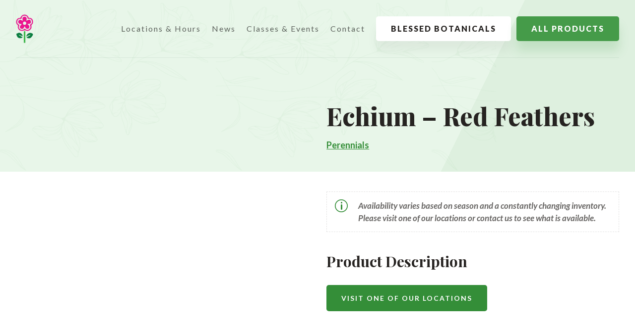

--- FILE ---
content_type: text/html; charset=UTF-8
request_url: https://fivepointsfmg.com/our-products/echium-red-feathers/
body_size: 15589
content:
<!DOCTYPE html>
<html lang="en-US">
<head>
	<meta charset="UTF-8" />
<meta http-equiv="X-UA-Compatible" content="IE=edge">
	<link rel="pingback" href="https://fivepointsfmg.com/xmlrpc.php" />

	<script type="text/javascript">
		document.documentElement.className = 'js';
	</script>
	
	<title>Echium &#8211; Red Feathers | Five Points Farm Market &amp; Greenhous</title>
<meta name='robots' content='max-image-preview:large' />
<link rel='dns-prefetch' href='//fonts.googleapis.com' />
<link rel="alternate" type="application/rss+xml" title="Five Points Farm Market &amp; Greenhous &raquo; Feed" href="https://fivepointsfmg.com/feed/" />
<link rel="alternate" type="application/rss+xml" title="Five Points Farm Market &amp; Greenhous &raquo; Comments Feed" href="https://fivepointsfmg.com/comments/feed/" />
<link rel="alternate" type="text/calendar" title="Five Points Farm Market &amp; Greenhous &raquo; iCal Feed" href="https://fivepointsfmg.com/events/?ical=1" />
<link rel="alternate" type="application/rss+xml" title="Five Points Farm Market &amp; Greenhous &raquo; Echium &#8211; Red Feathers Comments Feed" href="https://fivepointsfmg.com/our-products/echium-red-feathers/feed/" />
<link rel="alternate" title="oEmbed (JSON)" type="application/json+oembed" href="https://fivepointsfmg.com/wp-json/oembed/1.0/embed?url=https%3A%2F%2Ffivepointsfmg.com%2Four-products%2Fechium-red-feathers%2F" />
<link rel="alternate" title="oEmbed (XML)" type="text/xml+oembed" href="https://fivepointsfmg.com/wp-json/oembed/1.0/embed?url=https%3A%2F%2Ffivepointsfmg.com%2Four-products%2Fechium-red-feathers%2F&#038;format=xml" />
<meta content="Divi v.4.27.3" name="generator"/><style id='wp-img-auto-sizes-contain-inline-css' type='text/css'>
img:is([sizes=auto i],[sizes^="auto," i]){contain-intrinsic-size:3000px 1500px}
/*# sourceURL=wp-img-auto-sizes-contain-inline-css */
</style>
<link rel='stylesheet' id='formidable-css' href='https://fivepointsfmg.com/wp-content/plugins/formidable/css/formidableforms.css?ver=931717' type='text/css' media='all' />
<style id='wp-emoji-styles-inline-css' type='text/css'>

	img.wp-smiley, img.emoji {
		display: inline !important;
		border: none !important;
		box-shadow: none !important;
		height: 1em !important;
		width: 1em !important;
		margin: 0 0.07em !important;
		vertical-align: -0.1em !important;
		background: none !important;
		padding: 0 !important;
	}
/*# sourceURL=wp-emoji-styles-inline-css */
</style>
<link rel='stylesheet' id='wp-block-library-css' href='https://fivepointsfmg.com/wp-includes/css/dist/block-library/style.min.css?ver=3f955324890a1003c0ba58f5bd08d63d' type='text/css' media='all' />
<style id='global-styles-inline-css' type='text/css'>
:root{--wp--preset--aspect-ratio--square: 1;--wp--preset--aspect-ratio--4-3: 4/3;--wp--preset--aspect-ratio--3-4: 3/4;--wp--preset--aspect-ratio--3-2: 3/2;--wp--preset--aspect-ratio--2-3: 2/3;--wp--preset--aspect-ratio--16-9: 16/9;--wp--preset--aspect-ratio--9-16: 9/16;--wp--preset--color--black: #000000;--wp--preset--color--cyan-bluish-gray: #abb8c3;--wp--preset--color--white: #ffffff;--wp--preset--color--pale-pink: #f78da7;--wp--preset--color--vivid-red: #cf2e2e;--wp--preset--color--luminous-vivid-orange: #ff6900;--wp--preset--color--luminous-vivid-amber: #fcb900;--wp--preset--color--light-green-cyan: #7bdcb5;--wp--preset--color--vivid-green-cyan: #00d084;--wp--preset--color--pale-cyan-blue: #8ed1fc;--wp--preset--color--vivid-cyan-blue: #0693e3;--wp--preset--color--vivid-purple: #9b51e0;--wp--preset--gradient--vivid-cyan-blue-to-vivid-purple: linear-gradient(135deg,rgb(6,147,227) 0%,rgb(155,81,224) 100%);--wp--preset--gradient--light-green-cyan-to-vivid-green-cyan: linear-gradient(135deg,rgb(122,220,180) 0%,rgb(0,208,130) 100%);--wp--preset--gradient--luminous-vivid-amber-to-luminous-vivid-orange: linear-gradient(135deg,rgb(252,185,0) 0%,rgb(255,105,0) 100%);--wp--preset--gradient--luminous-vivid-orange-to-vivid-red: linear-gradient(135deg,rgb(255,105,0) 0%,rgb(207,46,46) 100%);--wp--preset--gradient--very-light-gray-to-cyan-bluish-gray: linear-gradient(135deg,rgb(238,238,238) 0%,rgb(169,184,195) 100%);--wp--preset--gradient--cool-to-warm-spectrum: linear-gradient(135deg,rgb(74,234,220) 0%,rgb(151,120,209) 20%,rgb(207,42,186) 40%,rgb(238,44,130) 60%,rgb(251,105,98) 80%,rgb(254,248,76) 100%);--wp--preset--gradient--blush-light-purple: linear-gradient(135deg,rgb(255,206,236) 0%,rgb(152,150,240) 100%);--wp--preset--gradient--blush-bordeaux: linear-gradient(135deg,rgb(254,205,165) 0%,rgb(254,45,45) 50%,rgb(107,0,62) 100%);--wp--preset--gradient--luminous-dusk: linear-gradient(135deg,rgb(255,203,112) 0%,rgb(199,81,192) 50%,rgb(65,88,208) 100%);--wp--preset--gradient--pale-ocean: linear-gradient(135deg,rgb(255,245,203) 0%,rgb(182,227,212) 50%,rgb(51,167,181) 100%);--wp--preset--gradient--electric-grass: linear-gradient(135deg,rgb(202,248,128) 0%,rgb(113,206,126) 100%);--wp--preset--gradient--midnight: linear-gradient(135deg,rgb(2,3,129) 0%,rgb(40,116,252) 100%);--wp--preset--font-size--small: 13px;--wp--preset--font-size--medium: 20px;--wp--preset--font-size--large: 36px;--wp--preset--font-size--x-large: 42px;--wp--preset--spacing--20: 0.44rem;--wp--preset--spacing--30: 0.67rem;--wp--preset--spacing--40: 1rem;--wp--preset--spacing--50: 1.5rem;--wp--preset--spacing--60: 2.25rem;--wp--preset--spacing--70: 3.38rem;--wp--preset--spacing--80: 5.06rem;--wp--preset--shadow--natural: 6px 6px 9px rgba(0, 0, 0, 0.2);--wp--preset--shadow--deep: 12px 12px 50px rgba(0, 0, 0, 0.4);--wp--preset--shadow--sharp: 6px 6px 0px rgba(0, 0, 0, 0.2);--wp--preset--shadow--outlined: 6px 6px 0px -3px rgb(255, 255, 255), 6px 6px rgb(0, 0, 0);--wp--preset--shadow--crisp: 6px 6px 0px rgb(0, 0, 0);}:root { --wp--style--global--content-size: 823px;--wp--style--global--wide-size: 1080px; }:where(body) { margin: 0; }.wp-site-blocks > .alignleft { float: left; margin-right: 2em; }.wp-site-blocks > .alignright { float: right; margin-left: 2em; }.wp-site-blocks > .aligncenter { justify-content: center; margin-left: auto; margin-right: auto; }:where(.is-layout-flex){gap: 0.5em;}:where(.is-layout-grid){gap: 0.5em;}.is-layout-flow > .alignleft{float: left;margin-inline-start: 0;margin-inline-end: 2em;}.is-layout-flow > .alignright{float: right;margin-inline-start: 2em;margin-inline-end: 0;}.is-layout-flow > .aligncenter{margin-left: auto !important;margin-right: auto !important;}.is-layout-constrained > .alignleft{float: left;margin-inline-start: 0;margin-inline-end: 2em;}.is-layout-constrained > .alignright{float: right;margin-inline-start: 2em;margin-inline-end: 0;}.is-layout-constrained > .aligncenter{margin-left: auto !important;margin-right: auto !important;}.is-layout-constrained > :where(:not(.alignleft):not(.alignright):not(.alignfull)){max-width: var(--wp--style--global--content-size);margin-left: auto !important;margin-right: auto !important;}.is-layout-constrained > .alignwide{max-width: var(--wp--style--global--wide-size);}body .is-layout-flex{display: flex;}.is-layout-flex{flex-wrap: wrap;align-items: center;}.is-layout-flex > :is(*, div){margin: 0;}body .is-layout-grid{display: grid;}.is-layout-grid > :is(*, div){margin: 0;}body{padding-top: 0px;padding-right: 0px;padding-bottom: 0px;padding-left: 0px;}:root :where(.wp-element-button, .wp-block-button__link){background-color: #32373c;border-width: 0;color: #fff;font-family: inherit;font-size: inherit;font-style: inherit;font-weight: inherit;letter-spacing: inherit;line-height: inherit;padding-top: calc(0.667em + 2px);padding-right: calc(1.333em + 2px);padding-bottom: calc(0.667em + 2px);padding-left: calc(1.333em + 2px);text-decoration: none;text-transform: inherit;}.has-black-color{color: var(--wp--preset--color--black) !important;}.has-cyan-bluish-gray-color{color: var(--wp--preset--color--cyan-bluish-gray) !important;}.has-white-color{color: var(--wp--preset--color--white) !important;}.has-pale-pink-color{color: var(--wp--preset--color--pale-pink) !important;}.has-vivid-red-color{color: var(--wp--preset--color--vivid-red) !important;}.has-luminous-vivid-orange-color{color: var(--wp--preset--color--luminous-vivid-orange) !important;}.has-luminous-vivid-amber-color{color: var(--wp--preset--color--luminous-vivid-amber) !important;}.has-light-green-cyan-color{color: var(--wp--preset--color--light-green-cyan) !important;}.has-vivid-green-cyan-color{color: var(--wp--preset--color--vivid-green-cyan) !important;}.has-pale-cyan-blue-color{color: var(--wp--preset--color--pale-cyan-blue) !important;}.has-vivid-cyan-blue-color{color: var(--wp--preset--color--vivid-cyan-blue) !important;}.has-vivid-purple-color{color: var(--wp--preset--color--vivid-purple) !important;}.has-black-background-color{background-color: var(--wp--preset--color--black) !important;}.has-cyan-bluish-gray-background-color{background-color: var(--wp--preset--color--cyan-bluish-gray) !important;}.has-white-background-color{background-color: var(--wp--preset--color--white) !important;}.has-pale-pink-background-color{background-color: var(--wp--preset--color--pale-pink) !important;}.has-vivid-red-background-color{background-color: var(--wp--preset--color--vivid-red) !important;}.has-luminous-vivid-orange-background-color{background-color: var(--wp--preset--color--luminous-vivid-orange) !important;}.has-luminous-vivid-amber-background-color{background-color: var(--wp--preset--color--luminous-vivid-amber) !important;}.has-light-green-cyan-background-color{background-color: var(--wp--preset--color--light-green-cyan) !important;}.has-vivid-green-cyan-background-color{background-color: var(--wp--preset--color--vivid-green-cyan) !important;}.has-pale-cyan-blue-background-color{background-color: var(--wp--preset--color--pale-cyan-blue) !important;}.has-vivid-cyan-blue-background-color{background-color: var(--wp--preset--color--vivid-cyan-blue) !important;}.has-vivid-purple-background-color{background-color: var(--wp--preset--color--vivid-purple) !important;}.has-black-border-color{border-color: var(--wp--preset--color--black) !important;}.has-cyan-bluish-gray-border-color{border-color: var(--wp--preset--color--cyan-bluish-gray) !important;}.has-white-border-color{border-color: var(--wp--preset--color--white) !important;}.has-pale-pink-border-color{border-color: var(--wp--preset--color--pale-pink) !important;}.has-vivid-red-border-color{border-color: var(--wp--preset--color--vivid-red) !important;}.has-luminous-vivid-orange-border-color{border-color: var(--wp--preset--color--luminous-vivid-orange) !important;}.has-luminous-vivid-amber-border-color{border-color: var(--wp--preset--color--luminous-vivid-amber) !important;}.has-light-green-cyan-border-color{border-color: var(--wp--preset--color--light-green-cyan) !important;}.has-vivid-green-cyan-border-color{border-color: var(--wp--preset--color--vivid-green-cyan) !important;}.has-pale-cyan-blue-border-color{border-color: var(--wp--preset--color--pale-cyan-blue) !important;}.has-vivid-cyan-blue-border-color{border-color: var(--wp--preset--color--vivid-cyan-blue) !important;}.has-vivid-purple-border-color{border-color: var(--wp--preset--color--vivid-purple) !important;}.has-vivid-cyan-blue-to-vivid-purple-gradient-background{background: var(--wp--preset--gradient--vivid-cyan-blue-to-vivid-purple) !important;}.has-light-green-cyan-to-vivid-green-cyan-gradient-background{background: var(--wp--preset--gradient--light-green-cyan-to-vivid-green-cyan) !important;}.has-luminous-vivid-amber-to-luminous-vivid-orange-gradient-background{background: var(--wp--preset--gradient--luminous-vivid-amber-to-luminous-vivid-orange) !important;}.has-luminous-vivid-orange-to-vivid-red-gradient-background{background: var(--wp--preset--gradient--luminous-vivid-orange-to-vivid-red) !important;}.has-very-light-gray-to-cyan-bluish-gray-gradient-background{background: var(--wp--preset--gradient--very-light-gray-to-cyan-bluish-gray) !important;}.has-cool-to-warm-spectrum-gradient-background{background: var(--wp--preset--gradient--cool-to-warm-spectrum) !important;}.has-blush-light-purple-gradient-background{background: var(--wp--preset--gradient--blush-light-purple) !important;}.has-blush-bordeaux-gradient-background{background: var(--wp--preset--gradient--blush-bordeaux) !important;}.has-luminous-dusk-gradient-background{background: var(--wp--preset--gradient--luminous-dusk) !important;}.has-pale-ocean-gradient-background{background: var(--wp--preset--gradient--pale-ocean) !important;}.has-electric-grass-gradient-background{background: var(--wp--preset--gradient--electric-grass) !important;}.has-midnight-gradient-background{background: var(--wp--preset--gradient--midnight) !important;}.has-small-font-size{font-size: var(--wp--preset--font-size--small) !important;}.has-medium-font-size{font-size: var(--wp--preset--font-size--medium) !important;}.has-large-font-size{font-size: var(--wp--preset--font-size--large) !important;}.has-x-large-font-size{font-size: var(--wp--preset--font-size--x-large) !important;}
/*# sourceURL=global-styles-inline-css */
</style>

<link rel='stylesheet' id='foobox-free-min-css' href='https://fivepointsfmg.com/wp-content/plugins/foobox-image-lightbox/free/css/foobox.free.min.css?ver=2.7.35' type='text/css' media='all' />
<link rel='stylesheet' id='magnific-popup-css' href='https://fivepointsfmg.com/wp-content/themes/Divi/includes/builder/feature/dynamic-assets/assets/css/magnific_popup.css?ver=2.5.62' type='text/css' media='all' />
<link rel='stylesheet' id='dsm-animate-css' href='https://fivepointsfmg.com/wp-content/plugins/supreme-modules-for-divi/public/css/animate.css?ver=2.5.62' type='text/css' media='all' />
<style id='wpgb-head-inline-css' type='text/css'>
.wp-grid-builder:not(.wpgb-template),.wpgb-facet{opacity:0.01}.wpgb-facet fieldset{margin:0;padding:0;border:none;outline:none;box-shadow:none}.wpgb-facet fieldset:last-child{margin-bottom:40px;}.wpgb-facet fieldset legend.wpgb-sr-only{height:1px;width:1px}
/*# sourceURL=wpgb-head-inline-css */
</style>
<link rel='stylesheet' id='divi-event-calendar-module-styles-css' href='https://fivepointsfmg.com/wp-content/plugins/divi-event-calendar-module/styles/style.min.css?ver=1.0.0' type='text/css' media='all' />
<link rel='stylesheet' id='supreme-modules-for-divi-styles-css' href='https://fivepointsfmg.com/wp-content/plugins/supreme-modules-for-divi/styles/style.min.css?ver=2.5.62' type='text/css' media='all' />
<link rel='stylesheet' id='et-builder-googlefonts-cached-css' href='https://fonts.googleapis.com/css?family=Playfair+Display:regular,500,600,700,800,900,italic,500italic,600italic,700italic,800italic,900italic|Lato:100,100italic,300,300italic,regular,italic,700,700italic,900,900italic&#038;subset=latin,latin-ext&#038;display=swap' type='text/css' media='all' />
<link rel='stylesheet' id='recent-posts-widget-with-thumbnails-public-style-css' href='https://fivepointsfmg.com/wp-content/plugins/recent-posts-widget-with-thumbnails/public.css?ver=7.1.1' type='text/css' media='all' />
<link rel='stylesheet' id='divi-style-css' href='https://fivepointsfmg.com/wp-content/themes/Divi/style-static.min.css?ver=4.27.3' type='text/css' media='all' />
<script type="text/javascript" src="https://fivepointsfmg.com/wp-includes/js/jquery/jquery.min.js?ver=3.7.1" id="jquery-core-js"></script>
<script type="text/javascript" src="https://fivepointsfmg.com/wp-includes/js/jquery/jquery-migrate.min.js?ver=3.4.1" id="jquery-migrate-js"></script>
<script type="text/javascript" id="foobox-free-min-js-before">
/* <![CDATA[ */
/* Run FooBox FREE (v2.7.35) */
var FOOBOX = window.FOOBOX = {
	ready: true,
	disableOthers: false,
	o: {wordpress: { enabled: true }, countMessage:'image %index of %total', captions: { dataTitle: ["captionTitle","title"], dataDesc: ["captionDesc","description"] }, rel: '', excludes:'.fbx-link,.nofoobox,.nolightbox,a[href*="pinterest.com/pin/create/button/"]', affiliate : { enabled: false }},
	selectors: [
		".foogallery-container.foogallery-lightbox-foobox", ".foogallery-container.foogallery-lightbox-foobox-free", ".gallery", ".wp-block-gallery", ".wp-caption", ".wp-block-image", "a:has(img[class*=wp-image-])", ".foobox"
	],
	pre: function( $ ){
		// Custom JavaScript (Pre)
		
	},
	post: function( $ ){
		// Custom JavaScript (Post)
		
		// Custom Captions Code
		
	},
	custom: function( $ ){
		// Custom Extra JS
		
	}
};
//# sourceURL=foobox-free-min-js-before
/* ]]> */
</script>
<script type="text/javascript" src="https://fivepointsfmg.com/wp-content/plugins/foobox-image-lightbox/free/js/foobox.free.min.js?ver=2.7.35" id="foobox-free-min-js"></script>
<link rel="https://api.w.org/" href="https://fivepointsfmg.com/wp-json/" /><link rel="alternate" title="JSON" type="application/json" href="https://fivepointsfmg.com/wp-json/wp/v2/our-products/204213" /><link rel="EditURI" type="application/rsd+xml" title="RSD" href="https://fivepointsfmg.com/xmlrpc.php?rsd" />
<link rel="canonical" href="https://fivepointsfmg.com/our-products/echium-red-feathers/" />
<meta name="tec-api-version" content="v1"><meta name="tec-api-origin" content="https://fivepointsfmg.com"><link rel="alternate" href="https://fivepointsfmg.com/wp-json/tribe/events/v1/" /><noscript><style>.wp-grid-builder .wpgb-card.wpgb-card-hidden .wpgb-card-wrapper{opacity:1!important;visibility:visible!important;transform:none!important}.wpgb-facet {opacity:1!important;pointer-events:auto!important}.wpgb-facet *:not(.wpgb-pagination-facet){display:none}</style></noscript><script>document.documentElement.className += " js";</script>
<meta name="viewport" content="width=device-width, initial-scale=1.0, maximum-scale=1.0, user-scalable=0" /><style type="text/css">
    .hidden {visibility: hidden;;}
</style>
<script type="text/javascript">
    jQuery('html').addClass('hidden');
    jQuery(document).ready(function() {
      jQuery('html').removeClass('hidden'); 
     });  
</script><link rel="icon" href="https://fivepointsfmg.com/wp-content/uploads/2022/03/cropped-the_five_points_market-32x32.png" sizes="32x32" />
<link rel="icon" href="https://fivepointsfmg.com/wp-content/uploads/2022/03/cropped-the_five_points_market-192x192.png" sizes="192x192" />
<link rel="apple-touch-icon" href="https://fivepointsfmg.com/wp-content/uploads/2022/03/cropped-the_five_points_market-180x180.png" />
<meta name="msapplication-TileImage" content="https://fivepointsfmg.com/wp-content/uploads/2022/03/cropped-the_five_points_market-270x270.png" />
<style id="et-divi-customizer-global-cached-inline-styles">body,.et_pb_column_1_2 .et_quote_content blockquote cite,.et_pb_column_1_2 .et_link_content a.et_link_main_url,.et_pb_column_1_3 .et_quote_content blockquote cite,.et_pb_column_3_8 .et_quote_content blockquote cite,.et_pb_column_1_4 .et_quote_content blockquote cite,.et_pb_blog_grid .et_quote_content blockquote cite,.et_pb_column_1_3 .et_link_content a.et_link_main_url,.et_pb_column_3_8 .et_link_content a.et_link_main_url,.et_pb_column_1_4 .et_link_content a.et_link_main_url,.et_pb_blog_grid .et_link_content a.et_link_main_url,body .et_pb_bg_layout_light .et_pb_post p,body .et_pb_bg_layout_dark .et_pb_post p{font-size:16px}.et_pb_slide_content,.et_pb_best_value{font-size:18px}body{color:rgba(38,35,33,0.7)}h1,h2,h3,h4,h5,h6{color:#262321}#et_search_icon:hover,.mobile_menu_bar:before,.mobile_menu_bar:after,.et_toggle_slide_menu:after,.et-social-icon a:hover,.et_pb_sum,.et_pb_pricing li a,.et_pb_pricing_table_button,.et_overlay:before,.entry-summary p.price ins,.et_pb_member_social_links a:hover,.et_pb_widget li a:hover,.et_pb_filterable_portfolio .et_pb_portfolio_filters li a.active,.et_pb_filterable_portfolio .et_pb_portofolio_pagination ul li a.active,.et_pb_gallery .et_pb_gallery_pagination ul li a.active,.wp-pagenavi span.current,.wp-pagenavi a:hover,.nav-single a,.tagged_as a,.posted_in a{color:#348e38}.et_pb_contact_submit,.et_password_protected_form .et_submit_button,.et_pb_bg_layout_light .et_pb_newsletter_button,.comment-reply-link,.form-submit .et_pb_button,.et_pb_bg_layout_light .et_pb_promo_button,.et_pb_bg_layout_light .et_pb_more_button,.et_pb_contact p input[type="checkbox"]:checked+label i:before,.et_pb_bg_layout_light.et_pb_module.et_pb_button{color:#348e38}.footer-widget h4{color:#348e38}.et-search-form,.nav li ul,.et_mobile_menu,.footer-widget li:before,.et_pb_pricing li:before,blockquote{border-color:#348e38}.et_pb_counter_amount,.et_pb_featured_table .et_pb_pricing_heading,.et_quote_content,.et_link_content,.et_audio_content,.et_pb_post_slider.et_pb_bg_layout_dark,.et_slide_in_menu_container,.et_pb_contact p input[type="radio"]:checked+label i:before{background-color:#348e38}.container,.et_pb_row,.et_pb_slider .et_pb_container,.et_pb_fullwidth_section .et_pb_title_container,.et_pb_fullwidth_section .et_pb_title_featured_container,.et_pb_fullwidth_header:not(.et_pb_fullscreen) .et_pb_fullwidth_header_container{max-width:1360px}.et_boxed_layout #page-container,.et_boxed_layout.et_non_fixed_nav.et_transparent_nav #page-container #top-header,.et_boxed_layout.et_non_fixed_nav.et_transparent_nav #page-container #main-header,.et_fixed_nav.et_boxed_layout #page-container #top-header,.et_fixed_nav.et_boxed_layout #page-container #main-header,.et_boxed_layout #page-container .container,.et_boxed_layout #page-container .et_pb_row{max-width:1520px}a{color:#348e38}.nav li ul{border-color:#7cda24}.et_secondary_nav_enabled #page-container #top-header{background-color:#348e38!important}#et-secondary-nav li ul{background-color:#348e38}#top-menu li.current-menu-ancestor>a,#top-menu li.current-menu-item>a,#top-menu li.current_page_item>a{color:#7cda24}#main-footer .footer-widget h4,#main-footer .widget_block h1,#main-footer .widget_block h2,#main-footer .widget_block h3,#main-footer .widget_block h4,#main-footer .widget_block h5,#main-footer .widget_block h6{color:#348e38}.footer-widget li:before{border-color:#348e38}#footer-widgets .footer-widget li:before{top:10.6px}h1,h2,h3,h4,h5,h6,.et_quote_content blockquote p,.et_pb_slide_description .et_pb_slide_title{font-weight:bold;font-style:normal;text-transform:none;text-decoration:none}@media only screen and (min-width:981px){.et_fixed_nav #page-container .et-fixed-header#top-header{background-color:#348e38!important}.et_fixed_nav #page-container .et-fixed-header#top-header #et-secondary-nav li ul{background-color:#348e38}.et-fixed-header #top-menu li.current-menu-ancestor>a,.et-fixed-header #top-menu li.current-menu-item>a,.et-fixed-header #top-menu li.current_page_item>a{color:#7cda24!important}}@media only screen and (min-width:1700px){.et_pb_row{padding:34px 0}.et_pb_section{padding:68px 0}.single.et_pb_pagebuilder_layout.et_full_width_page .et_post_meta_wrapper{padding-top:102px}.et_pb_fullwidth_section{padding:0}}	h1,h2,h3,h4,h5,h6{font-family:'Playfair Display',Georgia,"Times New Roman",serif}body,input,textarea,select{font-family:'Lato',Helvetica,Arial,Lucida,sans-serif}#page-container .et_pb_section .et_pb_row{width:95%!important}#page-container{overflow:hidden}#rp_header .rp_cta a{background:#459B49;color:white!important;padding:15px 30px!important;height:50px;border-radius:5px;box-shadow:0 20px 20px 0 rgba(69,155,73,.18);font-weight:800;text-transform:uppercase;font-size:16px!important}#page-container #rp_header .rp_products a{background:white;color:#262321!important;padding:15px 30px;height:50px;border-radius:5px;box-shadow:0 20px 20px 0 rgba(0,0,0,.05);font-weight:800;text-transform:uppercase;font-size:16px!important}#rp_header .rp_cta,#rp_header .rp_products{display:flex!important;align-items:center!important}#rp_header .rp_cta{padding-left:0px!important}#rp_header .rp_cta a:hover{background:#262321;box-shadow:0 10px 10px 0 rgba(38,35,33,0.2)}#rp_header li.menu-item a:hover{opacity:1!important;color:#262321;transition:all 0s}#page-container #rp_header .rp_products a:hover{background:#262321;color:white!important}#rp_header li.menu-item a{transition:all 0s!important}.et-menu .menu-item-has-children>a:first-child:after{display:none}.et-menu .menu-item-has-children>a:first-child{padding-right:0}#rp_header .rp_wholesale{display:none}@media only screen and (min-width:981px){#rp_header ul.sub-menu{border-top:0;background:white!important;border-radius:5px;box-shadow:0 0 0 5000px;z-index:55555555}nav>ul>li>ul:after{position:absolute;left:20%;margin-left:-20px;top:-14px;width:0;height:0;content:'';border-left:20px solid transparent;border-right:20px solid transparent;border-bottom:20px solid white}#rp_header ul.sub-menu li a{font-size:16px;font-weight:600;letter-spacing:.5px;color:#262321;padding:0;padding-bottom:10px;margin-bottom:10px;border-bottom:1px solid rgba(0,0,0,.05)}#rp_header ul.sub-menu li:last-child a{border-bottom:0;padding-bottom:0;margin-bottom:0}#rp_header ul.sub-menu li a:hover{background:none;color:#348e38!important}}.rp_location_blurb .et_pb_blurb_container{padding-left:0}.rp_location_blurb:hover a{color:white!important;transition:all .3s ease}.rp_location_blurb a{transition:all .3s ease}.rp_accent{background:#D7ECD8;padding-left:20px;padding-right:20px}@media only screen and (max-width:479px){.rp_accent{padding-left:10px;padding-right:10px}}.rp_products h4.wpgb-facet-title{font-size:24px;font-weight:900}.rp_text strong{color:#262321}#rp_header .mobile_menu_bar:before{background:white;padding:8px;border-radius:5px;box-shadow:0 0 5px 0 rgb(0 0 0 / 5%);top:-2px}#page-container .mobile_nav.opened ul#mobile_menu1{position:absolute;width:106%;margin-left:-3%;height:1100vh;display:flex!important;align-items:center!important;border-top:0;flex-direction:column;animation:rp_mobile_menu_animation;animation-duration:.5s;background-color:#e8f6e9!important;box-shadow:none;padding-top:120px;top:-50px}.mobile_menu_bar{z-index:99999999}.mobile_nav.opened .mobile_menu_bar::before{content:'\4d'!important}#page-container .et_mobile_menu li a{padding:15px 0!important;padding-bottom:10px!important;margin-bottom:10px;width:100%;font-size:22px;border-bottom:0}#page-container .et_mobile_menu .sub-menu li a{margin-bottom:0}#page-container .et_mobile_menu li:last-child a{border-bottom:0!important}.et_pb_menu .et_mobile_nav_menu{margin:0}#page-container .et_mobile_menu li{width:100%;text-align:left}#page-container .et_mobile_menu .sub-menu li a{border-bottom:0!important;padding:0!important;font-weight:400!important}#page-container #rp_header .et_mobile_menu ul.sub-menu{padding-left:0!important}.et_pb_menu__logo-wrap{z-index:99999}@media only screen and (max-width:980px){#rp_header .rp_cta,#rp_header .rp_products{text-align:center!important;margin-bottom:10px!important}#rp_header .rp_cta a,#rp_header .rp_products a{font-size:14px!important;height:55px!important}#page-container .et_mobile_menu li a{font-weight:600;color:#262321;margin-bottom:0}#rp_header li.rp_products{margin-top:20px}}#page-container.no_overflow{overflow-y:hidden!important}@media (max-width:980px){#page-container .rp_footer_menu .et_pb_menu__menu{display:flex!important;justify-content:center}#page-container .rp_footer_menu ul{display:flex!important;justify-content:center!important}.rp_footer_menu .et_mobile_nav_menu{display:none!important}.rp_footer_menu ul.sub-menu{display:none}}.rp_footer_menu ul.sub-menu{display:none}div#recent-posts-widget-with-thumbnails-2 span.rpwwt-post-title{font-weight:600;color:#262321}div#recent-posts-widget-with-thumbnails-2 span.rpwwt-post-title:after{content:"Read More";display:block;font-size:12px;color:#348e38;text-transform:uppercase;text-decoration:underline}div#rpwwt-recent-posts-widget-with-thumbnails-2 ul li{border-bottom:1px solid rgba(0,0,0,.05)}div#rpwwt-recent-posts-widget-with-thumbnails-2 ul li:last-child{border-bottom:0}div#rpwwt-recent-posts-widget-with-thumbnails-2 img{border-radius:5px;box-shadow:0 0 20px 0 rgb(0 0 0 / 10%)}#page-container .wpgb-facet .wpgb-button-label{font-size:14px;padding:2px 4px}ul.wpgb-pagination .wpgb-page a{background:#e8f6e9;border-radius:5px;font-weight:800!important}#page-container .wpgb-facet .wpgb-pagination li a[aria-current]{background:#348e38;color:white}#rp_form input,#rp_form textarea{border-radius:5px;border-color:rgba(0,0,0,.07);box-shadow:none;border-width:1px;background:rgba(0,0,0,.03)}#rp_form input{height:50px}#rp_form label{font-weight:600;color:#262321}button.frm_button_submit.frm_final_submit{background:#348e38!important;border:0!important;text-transform:uppercase;font-weight:600!important;letter-spacing:2px;padding:20px 40px!important;transition:all .3s ease}button.frm_button_submit.frm_final_submit:hover{background:#262321!important;color:white!important;transition:all .3s ease}#rp_form .frm_submit{text-align:right}.rp_contact_form .et_pb_main_blurb_image{vertical-align:middle}.rp_contact_form .et_pb_blurb_container{padding-left:20px}.rp_contact_form span.et_pb_image_wrap{background:#e8f6e9;padding:15px;width:60px!important;border-radius:5px}@media only screen and (max-width:479px){.wpgb-facet.wpgb-facet-6{width:100%;text-align:center}.wpgb-facet.wpgb-facet-7 ul.wpgb-inline-list{justify-content:center}.wpgb-grid-4 .wpgb-facet.wpgb-facet-2 fieldset{margin-bottom:10px}.wpgb-grid-4 .wpgb-facet.wpgb-facet-4 fieldset{margin-bottom:20px}.wpgb-grid-1 .wpgb-facet.wpgb-facet-2{margin-bottom:-30px;margin-top:20px}}#rp_form.subscribe input{border:0;background:white;text-align:center;border-radius:5px;box-shadow:0 20px 20px rgb(0 0 0 / 2%);height:58px}#rp_form.subscribe label{display:none}#rp_form.subscribe .frm_fields_container{display:flex;justify-content:stretch}#rp_form.subscribe .frm_form_field,#rp_form.subscribe .frm_submit{flex-basis:33%}#rp_form.subscribe .frm_submit button{width:100%;margin:0}@media only screen and (max-width:600px){#rp_form.subscribe .frm_fields_container{display:block}#rp_form.subscribe input{height:40px}#rp_form.subscribe .frm_form_field{margin-bottom:10px}#rp_form.subscribe .frm_submit button{font-size:14px;height:50px;padding:0!important}#rp_form.subscribe{max-width:80%;margin-bottom:30px!important}}h4.wpgb-facet-title{display:none}.rp_search_bar fieldset{margin-bottom:0!important}.rp_search_bar input.wpgb-input{max-width:500px;border-color:rgba(0,0,0,.1);background:white!important;border-radius:5px!important;height:50px!important;padding-left:40px!important;width:300px!important}.rp_search_bar .wpgb-facet .wpgb-input-icon{left:10px}.wpgb-facet.wpgb-facet-8 fieldset{margin-bottom:0!important}.wpgb-facet.wpgb-facet-8 select{max-width:500px;border-color:rgba(0,0,0,.1);background:white!important;border-radius:5px!important;height:50px!important;padding-left:20px!important;width:300px!important}.wpgb-facet.wpgb-facet-8{margin-left:10px!important}@media only screen and (max-width:635px){.wpgb-facet.wpgb-facet-8{margin-left:0px!important}}#page-container .mobile_nav li ul.hide{display:none!important}#page-container .mobile_nav .menu-item-has-children{position:relative}#page-container .mobile_nav .menu-item-has-children>a{background:transparent}#page-container .mobile_nav .menu-item-has-children>a+span{position:absolute;right:0;top:0;padding:10px 20px;font-size:20px;font-weight:700;cursor:pointer;z-index:3}#page-container span.menu-closed:before{content:"\4c";display:block;color:#000;font-size:16px;font-family:ETmodules;margin-top:7px}#page-container span.menu-closed.menu-open:before{content:"\4d"}@media only screen and (max-width:980px){#page-container #rp_header ul.sub-menu li a{font-size:16px;letter-spacing:1px}}.rp_event_feed .ecs-event{display:block;width:100%;background:#e8f6e9;padding:30px;border-radius:5px}.rp_event_feed .ecs-eventDate,.rp_event_feed .eventTime-ecs-icon{background:white;padding:5px 10px;border-radius:5px;display:inline-block;font-size:13px;font-weight:600;margin-top:10px;box-shadow:0 5px 5px 0 rgb(0 0 0 / 2%)}.eventDate-ecs-icon:before{display:none}.rp_event_feed span.ecs-detail-label{display:none}.rp_event_feed .decm-show-detail-center,.rp_event_feed .ecs-showdetail,.rp_event_feed .eventTime-ecs-icon{display:inline}.rp_event_feed a.act-view-more.et_pb_button{font-size:13px;text-transform:uppercase;font-weight:800;letter-spacing:1px;background:#348e38;border:0;color:white;padding:8px 25px!important;margin-left:10px}.rp_event_feed a.act-view-more.et_pb_button:hover{background:#262321}.rp_event_feed .eventTime-ecs-icon{margin-left:10px}.eventDate-ecs-icon:before,.eventTime-ecs-icon:before{display:none!important}.rp_event_feed .eventTime-ecs-icon{padding:11px}.et_pb_button:after{display:none}.decm_divi_event_calendar button.fc-today-button.fc-button.fc-button-primary{display:none}.decm_divi_event_calendar .fc-toolbar.fc-header-toolbar{margin-bottom:0}.decm_divi_event_calendar h2{font-family:Lato;color:#262321}.decm_divi_event_calendar th.fc-day-header{border:0!important;border-radius:5px;transform:scale(.9);padding:10px 0}.decm_divi_event_calendar table{margin-bottom:0!important}#page-container .fc-event{background-color:#348e38!important}.rp_products a.wpgb-block-1{color:white!important}.rp_products .wpgb-card-2:hover .wpgb-block-7{color:white!important}.rp_location img{width:75px!important;height:75px!important;object-fit:cover}@media only screen and (max-width:479px){.rp_location img{width:50px!important;height:50px!important;object-fit:cover}}</style></head>
<body data-rsssl=1 class="wp-singular our-products-template-default single single-our-products postid-204213 wp-theme-Divi et-tb-has-template et-tb-has-header et-tb-has-body et-tb-has-footer tribe-no-js et_pb_button_helper_class et_cover_background et_pb_gutter osx et_pb_gutters2 et_divi_theme et-db">
	<div id="page-container">
<div id="et-boc" class="et-boc">
			
		<header class="et-l et-l--header">
			<div class="et_builder_inner_content et_pb_gutters2"><div id="rp_header" class="et_pb_section et_pb_section_0_tb_header et_pb_with_background et_section_regular et_pb_section--absolute et_pb_section--with-menu" >
				
				
				
				
				
				
				<div class="et_pb_with_border et_pb_row et_pb_row_0_tb_header et_pb_row--with-menu">
				<div class="et_pb_column et_pb_column_4_4 et_pb_column_0_tb_header  et_pb_css_mix_blend_mode_passthrough et-last-child et_pb_column--with-menu">
				
				
				
				
				<div class="et_pb_module et_pb_menu et_pb_menu_0_tb_header et_pb_bg_layout_light  et_pb_text_align_right et_dropdown_animation_fade et_pb_menu--with-logo et_pb_menu--style-left_aligned">
					
					
					
					
					<div class="et_pb_menu_inner_container clearfix">
						<div class="et_pb_menu__logo-wrap">
			  <div class="et_pb_menu__logo">
				<a href="https://fivepointsfmg.com/" ><img decoding="async" width="100" height="168" src="https://fivepointsfmg.com/wp-content/uploads/2022/03/the_five_points_market.png" alt="" class="wp-image-203788" /></a>
			  </div>
			</div>
						<div class="et_pb_menu__wrap">
							<div class="et_pb_menu__menu">
								<nav class="et-menu-nav"><ul id="menu-main-menu" class="et-menu nav"><li class="et_pb_menu_page_id-203383 menu-item menu-item-type-post_type menu-item-object-page menu-item-203391"><a href="https://fivepointsfmg.com/opening-hours/">Locations &#038; Hours</a></li>
<li class="et_pb_menu_page_id-203271 menu-item menu-item-type-post_type menu-item-object-page menu-item-has-children menu-item-203311"><a href="https://fivepointsfmg.com/blog/">News</a>
<ul class="sub-menu">
	<li class="et_pb_menu_page_id-203271 menu-item menu-item-type-post_type menu-item-object-page menu-item-203705"><a href="https://fivepointsfmg.com/blog/">All News</a></li>
	<li class="et_pb_menu_page_id-42 menu-item menu-item-type-taxonomy menu-item-object-category menu-item-203694"><a href="https://fivepointsfmg.com/category/houseplants/">Weekly Houseplants</a></li>
</ul>
</li>
<li class="et_pb_menu_page_id-203749 menu-item menu-item-type-post_type menu-item-object-page menu-item-203754"><a href="https://fivepointsfmg.com/events-and-classes/">Classes &#038; Events</a></li>
<li class="rp_wholesale et_pb_menu_page_id-203814 menu-item menu-item-type-post_type menu-item-object-page menu-item-203817"><a href="https://fivepointsfmg.com/wholesale/">Wholesale</a></li>
<li class="et_pb_menu_page_id-203393 menu-item menu-item-type-post_type menu-item-object-page menu-item-203810"><a href="https://fivepointsfmg.com/contact/">Contact</a></li>
<li class="rp_products et_pb_menu_page_id-13 menu-item menu-item-type-custom menu-item-object-custom menu-item-13"><a href="/blessed-botanicals">Blessed Botanicals</a></li>
<li class="rp_cta et_pb_menu_page_id-203328 menu-item menu-item-type-post_type menu-item-object-page menu-item-203809"><a href="https://fivepointsfmg.com/products/">All Products</a></li>
</ul></nav>
							</div>
							
							
							<div class="et_mobile_nav_menu">
				<div class="mobile_nav closed">
					<span class="mobile_menu_bar"></span>
				</div>
			</div>
						</div>
						
					</div>
				</div>
			</div>
				
				
				
				
			</div>
				
				
			</div>		</div>
	</header>
	<div id="et-main-area">
	
    <div id="main-content">
    <div class="et-l et-l--body">
			<div class="et_builder_inner_content et_pb_gutters2">
		<div class="et_pb_section et_pb_section_0_tb_body et_pb_with_background et_section_regular" >
				
				
				
				
				
				
				<div class="et_pb_row et_pb_row_0_tb_body">
				<div class="et_pb_column et_pb_column_1_2 et_pb_column_0_tb_body  et_pb_css_mix_blend_mode_passthrough et_pb_column_empty">
				
				
				
				
				
			</div><div class="et_pb_column et_pb_column_1_2 et_pb_column_1_tb_body  et_pb_css_mix_blend_mode_passthrough et-last-child">
				
				
				
				
				<div class="et_pb_module et_pb_text et_pb_text_0_tb_body  et_pb_text_align_left et_pb_bg_layout_light">
				
				
				
				
				<div class="et_pb_text_inner"><h1>Echium &#8211; Red Feathers</h1></div>
			</div><div class="et_pb_module et_pb_text et_pb_text_1_tb_body  et_pb_text_align_left et_pb_bg_layout_light">
				
				
				
				
				<div class="et_pb_text_inner"><a href="https://fivepointsfmg.com/product_category/perennials/">Perennials</a></div>
			</div>
			</div>
				
				
				
				
			</div>
				
				
			</div><div class="et_pb_section et_pb_section_1_tb_body et_pb_with_background et_section_regular" >
				
				
				
				
				
				
				<div class="et_pb_row et_pb_row_1_tb_body">
				<div class="et_pb_column et_pb_column_1_2 et_pb_column_2_tb_body  et_pb_css_mix_blend_mode_passthrough">
				
				
				
				
				<div class="et_pb_module et_pb_image et_pb_image_0_tb_body">
				
				
				
				
				<span class="et_pb_image_wrap has-box-shadow-overlay"><div class="box-shadow-overlay"></div></span>
			</div>
			</div><div class="et_pb_column et_pb_column_1_2 et_pb_column_3_tb_body  et_pb_css_mix_blend_mode_passthrough et-last-child">
				
				
				
				
				<div class="et_pb_with_border et_pb_module et_pb_blurb et_pb_blurb_0_tb_body  et_pb_text_align_left  et_pb_blurb_position_left et_pb_bg_layout_light">
				
				
				
				
				<div class="et_pb_blurb_content">
					<div class="et_pb_main_blurb_image"><span class="et_pb_image_wrap"><span class="et-waypoint et_pb_animation_off et_pb_animation_off_tablet et_pb_animation_off_phone et-pb-icon">p</span></span></div>
					<div class="et_pb_blurb_container">
						
						<div class="et_pb_blurb_description"><p>Availability varies based on season and a constantly changing inventory. Please visit one of our locations or contact us to see what is available.</p></div>
					</div>
				</div>
			</div><div class="et_pb_module et_pb_text et_pb_text_2_tb_body  et_pb_text_align_left et_pb_bg_layout_light">
				
				
				
				
				<div class="et_pb_text_inner"><h3>Product Description</h3></div>
			</div><div class="et_pb_module et_pb_post_content et_pb_post_content_0_tb_body">
				
				
				
				
				
			</div><div class="et_pb_button_module_wrapper et_pb_button_0_tb_body_wrapper et_pb_button_alignment_tablet_center et_pb_button_alignment_phone_center et_pb_module ">
				<a class="et_pb_button et_pb_button_0_tb_body et_pb_bg_layout_light" href="/opening-hours/">Visit One Of Our Locations</a>
			</div>
			</div>
				
				
				
				
			</div>
				
				
			</div>		</div>
	</div>
	    </div>
    
	<footer class="et-l et-l--footer">
			<div class="et_builder_inner_content et_pb_gutters2"><div class="et_pb_section et_pb_section_0_tb_footer et_pb_with_background et_section_regular et_pb_section--with-menu" >
				
				
				
				
				
				
				<div class="et_pb_row et_pb_row_0_tb_footer et_pb_row--with-menu">
				<div class="et_pb_column et_pb_column_4_4 et_pb_column_0_tb_footer  et_pb_css_mix_blend_mode_passthrough et-last-child et_pb_column--with-menu">
				
				
				
				
				<div id="rp_form" class="et_pb_module et_pb_text et_pb_text_0_tb_footer subscribe  et_pb_text_align_left et_pb_bg_layout_light">
				
				
				
				
				<div class="et_pb_text_inner"><p><div class="frm_forms  with_frm_style frm_style_formidable-style" id="frm_form_2_container" data-token="f0ebffa524007dc29ecf06d2ed9bc0ba">
<form enctype="multipart/form-data" method="post" class="frm-show-form  frm_pro_form " id="form_subscribeform" data-token="f0ebffa524007dc29ecf06d2ed9bc0ba">
<div class="frm_form_fields ">
<fieldset>
<legend class="frm_screen_reader">Subscribe Form</legend>

<div class="frm_fields_container">
<input type="hidden" name="frm_action" value="create" />
<input type="hidden" name="form_id" value="2" />
<input type="hidden" name="frm_hide_fields_2" id="frm_hide_fields_2" value="" />
<input type="hidden" name="form_key" value="subscribeform" />
<input type="hidden" name="item_meta[0]" value="" />
<input type="hidden" id="frm_submit_entry_2" name="frm_submit_entry_2" value="e8a904347a" /><input type="hidden" name="_wp_http_referer" value="/our-products/echium-red-feathers/" /><div id="frm_field_7_container" class="frm_form_field form-field  frm_required_field frm_none_container frm6 frm_first">
    <label for="field_5tqqi" id="field_5tqqi_label" class="frm_primary_label">First Name
        <span class="frm_required" aria-hidden="true">*</span>
    </label>
    <input  type="text" id="field_5tqqi" name="item_meta[7]" value=""  placeholder="First Name" data-reqmsg="First Name cannot be blank." aria-required="true" data-invmsg="Text is invalid" aria-invalid="false"   />
    
    
</div>
<div id="frm_field_9_container" class="frm_form_field form-field  frm_required_field frm_top_container frm6">
    <label for="field_9opfv" id="field_9opfv_label" class="frm_primary_label">Email
        <span class="frm_required" aria-hidden="true">*</span>
    </label>
    <input type="email" id="field_9opfv" name="item_meta[9]" value=""  placeholder="Email" data-reqmsg="Email cannot be blank." aria-required="true" data-invmsg="Email is invalid" aria-invalid="false"  />
    
    
</div>
	<input type="hidden" name="item_key" value="" />
			<div id="frm_field_10_container">
			<label for="field_mjeym" >
				If you are human, leave this field blank.			</label>
			<input  id="field_mjeym" type="text" class="frm_form_field form-field frm_verify" name="item_meta[10]" value=""  />
		</div>
		<input name="frm_state" type="hidden" value="QSJZvTOtP+4JyXBYczFW5ricL5/UlTWEGRPDhKZRKrzdh6bsKSau5kmpfjhCV7MT" /><div class="frm_submit">

<button class="frm_button_submit frm_final_submit" type="submit"   formnovalidate="formnovalidate">Subscribe Now!</button>

</div></div>
</fieldset>
</div>

</form>
</div>
</p></div>
			</div><div class="et_pb_module et_pb_menu et_pb_menu_0_tb_footer rp_footer_menu et_pb_bg_layout_light  et_pb_text_align_center et_dropdown_animation_fade et_pb_menu--without-logo et_pb_menu--style-left_aligned">
					
					
					
					
					<div class="et_pb_menu_inner_container clearfix">
						
						<div class="et_pb_menu__wrap">
							<div class="et_pb_menu__menu">
								<nav class="et-menu-nav"><ul id="menu-main-menu-1" class="et-menu nav"><li class="et_pb_menu_page_id-203383 menu-item menu-item-type-post_type menu-item-object-page menu-item-203391"><a href="https://fivepointsfmg.com/opening-hours/">Locations &#038; Hours</a></li>
<li class="et_pb_menu_page_id-203271 menu-item menu-item-type-post_type menu-item-object-page menu-item-has-children menu-item-203311"><a href="https://fivepointsfmg.com/blog/">News</a>
<ul class="sub-menu">
	<li class="et_pb_menu_page_id-203271 menu-item menu-item-type-post_type menu-item-object-page menu-item-203705"><a href="https://fivepointsfmg.com/blog/">All News</a></li>
	<li class="et_pb_menu_page_id-42 menu-item menu-item-type-taxonomy menu-item-object-category menu-item-203694"><a href="https://fivepointsfmg.com/category/houseplants/">Weekly Houseplants</a></li>
</ul>
</li>
<li class="et_pb_menu_page_id-203749 menu-item menu-item-type-post_type menu-item-object-page menu-item-203754"><a href="https://fivepointsfmg.com/events-and-classes/">Classes &#038; Events</a></li>
<li class="rp_wholesale et_pb_menu_page_id-203814 menu-item menu-item-type-post_type menu-item-object-page menu-item-203817"><a href="https://fivepointsfmg.com/wholesale/">Wholesale</a></li>
<li class="et_pb_menu_page_id-203393 menu-item menu-item-type-post_type menu-item-object-page menu-item-203810"><a href="https://fivepointsfmg.com/contact/">Contact</a></li>
<li class="rp_products et_pb_menu_page_id-13 menu-item menu-item-type-custom menu-item-object-custom menu-item-13"><a href="/blessed-botanicals">Blessed Botanicals</a></li>
<li class="rp_cta et_pb_menu_page_id-203328 menu-item menu-item-type-post_type menu-item-object-page menu-item-203809"><a href="https://fivepointsfmg.com/products/">All Products</a></li>
</ul></nav>
							</div>
							
							
							<div class="et_mobile_nav_menu">
				<div class="mobile_nav closed">
					<span class="mobile_menu_bar"></span>
				</div>
			</div>
						</div>
						
					</div>
				</div><div class="et_pb_module et_pb_text et_pb_text_1_tb_footer  et_pb_text_align_center et_pb_bg_layout_light">
				
				
				
				
				<div class="et_pb_text_inner"><p>Website Designed by <a href="http://www.peeayecreative.com/design/">Pee-Aye Creative</a><span>.</span></p></div>
			</div>
			</div>
				
				
				
				
			</div>
				
				
			</div>		</div>
	</footer>
		</div>

			
		</div>
		</div>

			<script>
				( function() {
					const style = document.createElement( 'style' );
					style.appendChild( document.createTextNode( '#frm_field_10_container {visibility:hidden;overflow:hidden;width:0;height:0;position:absolute;}' ) );
					document.head.appendChild( style );
					document.currentScript?.remove();
				} )();
			</script><script type="speculationrules">
{"prefetch":[{"source":"document","where":{"and":[{"href_matches":"/*"},{"not":{"href_matches":["/wp-*.php","/wp-admin/*","/wp-content/uploads/*","/wp-content/*","/wp-content/plugins/*","/wp-content/themes/Divi/*","/*\\?(.+)"]}},{"not":{"selector_matches":"a[rel~=\"nofollow\"]"}},{"not":{"selector_matches":".no-prefetch, .no-prefetch a"}}]},"eagerness":"conservative"}]}
</script>
		<script>
		( function ( body ) {
			'use strict';
			body.className = body.className.replace( /\btribe-no-js\b/, 'tribe-js' );
		} )( document.body );
		</script>
		<script> /* <![CDATA[ */var tribe_l10n_datatables = {"aria":{"sort_ascending":": activate to sort column ascending","sort_descending":": activate to sort column descending"},"length_menu":"Show _MENU_ entries","empty_table":"No data available in table","info":"Showing _START_ to _END_ of _TOTAL_ entries","info_empty":"Showing 0 to 0 of 0 entries","info_filtered":"(filtered from _MAX_ total entries)","zero_records":"No matching records found","search":"Search:","all_selected_text":"All items on this page were selected. ","select_all_link":"Select all pages","clear_selection":"Clear Selection.","pagination":{"all":"All","next":"Next","previous":"Previous"},"select":{"rows":{"0":"","_":": Selected %d rows","1":": Selected 1 row"}},"datepicker":{"dayNames":["Sunday","Monday","Tuesday","Wednesday","Thursday","Friday","Saturday"],"dayNamesShort":["Sun","Mon","Tue","Wed","Thu","Fri","Sat"],"dayNamesMin":["S","M","T","W","T","F","S"],"monthNames":["January","February","March","April","May","June","July","August","September","October","November","December"],"monthNamesShort":["January","February","March","April","May","June","July","August","September","October","November","December"],"monthNamesMin":["Jan","Feb","Mar","Apr","May","Jun","Jul","Aug","Sep","Oct","Nov","Dec"],"nextText":"Next","prevText":"Prev","currentText":"Today","closeText":"Done","today":"Today","clear":"Clear"}};/* ]]> */ </script><script>
jQuery(document).ready(function(jQuery) {

        // Use $(this) to access current clicked element
        if (jQuery('.mobile_nav').hasClass("opened")) {
            jQuery("#page-container").addClass('no_overflow');
        } 
});
</script>

<script>
(function($) { 
    function setup_collapsible_submenus() {
        // mobile menu
        $('.mobile_nav .menu-item-has-children > a').after('<span class="menu-closed"></span>');
        $('.mobile_nav .menu-item-has-children > a').each(function() {
            $(this).next().next('.sub-menu').toggleClass('hide',1000);
        });
        $('.mobile_nav .menu-item-has-children > a + span').on('click', function(event) {
            event.preventDefault();
            $(this).toggleClass('menu-open');
            $(this).next('.sub-menu').toggleClass('hide',1000);
        });
    }
    $(window).load(function() {
        setTimeout(function() {
            setup_collapsible_submenus();
        }, 700);
    });
})(jQuery);
</script><script type="text/javascript" src="https://fivepointsfmg.com/wp-content/plugins/the-events-calendar/common/build/js/user-agent.js?ver=da75d0bdea6dde3898df" id="tec-user-agent-js"></script>
<script type="text/javascript" src="https://fivepointsfmg.com/wp-includes/js/comment-reply.min.js?ver=3f955324890a1003c0ba58f5bd08d63d" id="comment-reply-js" async="async" data-wp-strategy="async" fetchpriority="low"></script>
<script type="text/javascript" id="divi-custom-script-js-extra">
/* <![CDATA[ */
var DIVI = {"item_count":"%d Item","items_count":"%d Items"};
var et_builder_utils_params = {"condition":{"diviTheme":true,"extraTheme":false},"scrollLocations":["app","top"],"builderScrollLocations":{"desktop":"app","tablet":"app","phone":"app"},"onloadScrollLocation":"app","builderType":"fe"};
var et_frontend_scripts = {"builderCssContainerPrefix":"#et-boc","builderCssLayoutPrefix":"#et-boc .et-l"};
var et_pb_custom = {"ajaxurl":"https://fivepointsfmg.com/wp-admin/admin-ajax.php","images_uri":"https://fivepointsfmg.com/wp-content/themes/Divi/images","builder_images_uri":"https://fivepointsfmg.com/wp-content/themes/Divi/includes/builder/images","et_frontend_nonce":"a40acfcb55","subscription_failed":"Please, check the fields below to make sure you entered the correct information.","et_ab_log_nonce":"d0c2914736","fill_message":"Please, fill in the following fields:","contact_error_message":"Please, fix the following errors:","invalid":"Invalid email","captcha":"Captcha","prev":"Prev","previous":"Previous","next":"Next","wrong_captcha":"You entered the wrong number in captcha.","wrong_checkbox":"Checkbox","ignore_waypoints":"no","is_divi_theme_used":"1","widget_search_selector":".widget_search","ab_tests":[],"is_ab_testing_active":"","page_id":"204213","unique_test_id":"","ab_bounce_rate":"5","is_cache_plugin_active":"no","is_shortcode_tracking":"","tinymce_uri":"https://fivepointsfmg.com/wp-content/themes/Divi/includes/builder/frontend-builder/assets/vendors","accent_color":"#348e38","waypoints_options":[]};
var et_pb_box_shadow_elements = [];
//# sourceURL=divi-custom-script-js-extra
/* ]]> */
</script>
<script type="text/javascript" src="https://fivepointsfmg.com/wp-content/themes/Divi/js/scripts.min.js?ver=4.27.3" id="divi-custom-script-js"></script>
<script type="text/javascript" src="https://fivepointsfmg.com/wp-content/themes/Divi/includes/builder/feature/dynamic-assets/assets/js/jquery.fitvids.js?ver=4.27.3" id="fitvids-js"></script>
<script type="text/javascript" src="https://fivepointsfmg.com/wp-content/themes/Divi/includes/builder/feature/dynamic-assets/assets/js/jquery.mobile.js?ver=4.27.3" id="jquery-mobile-js"></script>
<script type="text/javascript" src="https://fivepointsfmg.com/wp-content/themes/Divi/includes/builder/feature/dynamic-assets/assets/js/magnific-popup.js?ver=4.27.3" id="magnific-popup-js"></script>
<script type="text/javascript" src="https://fivepointsfmg.com/wp-content/themes/Divi/includes/builder/feature/dynamic-assets/assets/js/easypiechart.js?ver=4.27.3" id="easypiechart-js"></script>
<script type="text/javascript" src="https://fivepointsfmg.com/wp-content/themes/Divi/includes/builder/feature/dynamic-assets/assets/js/salvattore.js?ver=4.27.3" id="salvattore-js"></script>
<script type="text/javascript" src="https://fivepointsfmg.com/wp-content/plugins/divi-event-calendar-module/scripts/frontend-bundle.min.js?ver=1.0.0" id="divi-event-calendar-module-frontend-bundle-js"></script>
<script type="text/javascript" src="https://fivepointsfmg.com/wp-content/plugins/supreme-modules-for-divi/scripts/frontend-bundle.min.js?ver=2.5.62" id="supreme-modules-for-divi-frontend-bundle-js"></script>
<script type="text/javascript" id="et-builder-cpt-modules-wrapper-js-extra">
/* <![CDATA[ */
var et_modules_wrapper = {"builderCssContainerPrefix":"#et-boc","builderCssLayoutPrefix":"#et-boc .et-l"};
//# sourceURL=et-builder-cpt-modules-wrapper-js-extra
/* ]]> */
</script>
<script type="text/javascript" src="https://fivepointsfmg.com/wp-content/themes/Divi/includes/builder/scripts/cpt-modules-wrapper.js?ver=4.27.3" id="et-builder-cpt-modules-wrapper-js"></script>
<script type="text/javascript" src="https://fivepointsfmg.com/wp-content/themes/Divi/core/admin/js/common.js?ver=4.27.3" id="et-core-common-js"></script>
<script type="text/javascript" id="formidable-js-extra">
/* <![CDATA[ */
var frm_js = {"ajax_url":"https://fivepointsfmg.com/wp-admin/admin-ajax.php","images_url":"https://fivepointsfmg.com/wp-content/plugins/formidable/images","loading":"Loading\u2026","remove":"Remove","offset":"4","nonce":"7dcaad9170","id":"ID","no_results":"No results match","file_spam":"That file looks like Spam.","calc_error":"There is an error in the calculation in the field with key","empty_fields":"Please complete the preceding required fields before uploading a file.","focus_first_error":"1","include_alert_role":"1","include_resend_email":""};
var frm_password_checks = {"eight-char":{"label":"Eight characters minimum","regex":"/^.{8,}$/","message":"Passwords require at least 8 characters"},"lowercase":{"label":"One lowercase letter","regex":"#[a-z]+#","message":"Passwords must include at least one lowercase letter"},"uppercase":{"label":"One uppercase letter","regex":"#[A-Z]+#","message":"Passwords must include at least one uppercase letter"},"number":{"label":"One number","regex":"#[0-9]+#","message":"Passwords must include at least one number"},"special-char":{"label":"One special character","regex":"/(?=.*[^a-zA-Z0-9])/","message":"Password is invalid"}};
var frmCheckboxI18n = {"errorMsg":{"min_selections":"This field requires a minimum of %1$d selected options but only %2$d were submitted."}};
//# sourceURL=formidable-js-extra
/* ]]> */
</script>
<script type="text/javascript" src="https://fivepointsfmg.com/wp-content/plugins/formidable-pro/js/frm.min.js?ver=6.23.2-jquery" id="formidable-js"></script>
<script type="text/javascript" id="formidable-js-after">
/* <![CDATA[ */
window.frm_js.repeaterRowDeleteConfirmation = "Are you sure you want to delete this row?";
window.frm_js.datepickerLibrary = "default";
//# sourceURL=formidable-js-after
/* ]]> */
</script>
<script type="text/javascript" id="et-builder-modules-script-motion-js-extra">
/* <![CDATA[ */
var et_pb_motion_elements = {"desktop":[],"tablet":[],"phone":[]};
//# sourceURL=et-builder-modules-script-motion-js-extra
/* ]]> */
</script>
<script type="text/javascript" src="https://fivepointsfmg.com/wp-content/themes/Divi/includes/builder/feature/dynamic-assets/assets/js/motion-effects.js?ver=4.27.3" id="et-builder-modules-script-motion-js"></script>
<script type="text/javascript" id="et-builder-modules-script-sticky-js-extra">
/* <![CDATA[ */
var et_pb_sticky_elements = [];
//# sourceURL=et-builder-modules-script-sticky-js-extra
/* ]]> */
</script>
<script type="text/javascript" src="https://fivepointsfmg.com/wp-content/themes/Divi/includes/builder/feature/dynamic-assets/assets/js/sticky-elements.js?ver=4.27.3" id="et-builder-modules-script-sticky-js"></script>
<script id="wp-emoji-settings" type="application/json">
{"baseUrl":"https://s.w.org/images/core/emoji/17.0.2/72x72/","ext":".png","svgUrl":"https://s.w.org/images/core/emoji/17.0.2/svg/","svgExt":".svg","source":{"concatemoji":"https://fivepointsfmg.com/wp-includes/js/wp-emoji-release.min.js?ver=3f955324890a1003c0ba58f5bd08d63d"}}
</script>
<script type="module">
/* <![CDATA[ */
/*! This file is auto-generated */
const a=JSON.parse(document.getElementById("wp-emoji-settings").textContent),o=(window._wpemojiSettings=a,"wpEmojiSettingsSupports"),s=["flag","emoji"];function i(e){try{var t={supportTests:e,timestamp:(new Date).valueOf()};sessionStorage.setItem(o,JSON.stringify(t))}catch(e){}}function c(e,t,n){e.clearRect(0,0,e.canvas.width,e.canvas.height),e.fillText(t,0,0);t=new Uint32Array(e.getImageData(0,0,e.canvas.width,e.canvas.height).data);e.clearRect(0,0,e.canvas.width,e.canvas.height),e.fillText(n,0,0);const a=new Uint32Array(e.getImageData(0,0,e.canvas.width,e.canvas.height).data);return t.every((e,t)=>e===a[t])}function p(e,t){e.clearRect(0,0,e.canvas.width,e.canvas.height),e.fillText(t,0,0);var n=e.getImageData(16,16,1,1);for(let e=0;e<n.data.length;e++)if(0!==n.data[e])return!1;return!0}function u(e,t,n,a){switch(t){case"flag":return n(e,"\ud83c\udff3\ufe0f\u200d\u26a7\ufe0f","\ud83c\udff3\ufe0f\u200b\u26a7\ufe0f")?!1:!n(e,"\ud83c\udde8\ud83c\uddf6","\ud83c\udde8\u200b\ud83c\uddf6")&&!n(e,"\ud83c\udff4\udb40\udc67\udb40\udc62\udb40\udc65\udb40\udc6e\udb40\udc67\udb40\udc7f","\ud83c\udff4\u200b\udb40\udc67\u200b\udb40\udc62\u200b\udb40\udc65\u200b\udb40\udc6e\u200b\udb40\udc67\u200b\udb40\udc7f");case"emoji":return!a(e,"\ud83e\u1fac8")}return!1}function f(e,t,n,a){let r;const o=(r="undefined"!=typeof WorkerGlobalScope&&self instanceof WorkerGlobalScope?new OffscreenCanvas(300,150):document.createElement("canvas")).getContext("2d",{willReadFrequently:!0}),s=(o.textBaseline="top",o.font="600 32px Arial",{});return e.forEach(e=>{s[e]=t(o,e,n,a)}),s}function r(e){var t=document.createElement("script");t.src=e,t.defer=!0,document.head.appendChild(t)}a.supports={everything:!0,everythingExceptFlag:!0},new Promise(t=>{let n=function(){try{var e=JSON.parse(sessionStorage.getItem(o));if("object"==typeof e&&"number"==typeof e.timestamp&&(new Date).valueOf()<e.timestamp+604800&&"object"==typeof e.supportTests)return e.supportTests}catch(e){}return null}();if(!n){if("undefined"!=typeof Worker&&"undefined"!=typeof OffscreenCanvas&&"undefined"!=typeof URL&&URL.createObjectURL&&"undefined"!=typeof Blob)try{var e="postMessage("+f.toString()+"("+[JSON.stringify(s),u.toString(),c.toString(),p.toString()].join(",")+"));",a=new Blob([e],{type:"text/javascript"});const r=new Worker(URL.createObjectURL(a),{name:"wpTestEmojiSupports"});return void(r.onmessage=e=>{i(n=e.data),r.terminate(),t(n)})}catch(e){}i(n=f(s,u,c,p))}t(n)}).then(e=>{for(const n in e)a.supports[n]=e[n],a.supports.everything=a.supports.everything&&a.supports[n],"flag"!==n&&(a.supports.everythingExceptFlag=a.supports.everythingExceptFlag&&a.supports[n]);var t;a.supports.everythingExceptFlag=a.supports.everythingExceptFlag&&!a.supports.flag,a.supports.everything||((t=a.source||{}).concatemoji?r(t.concatemoji):t.wpemoji&&t.twemoji&&(r(t.twemoji),r(t.wpemoji)))});
//# sourceURL=https://fivepointsfmg.com/wp-includes/js/wp-emoji-loader.min.js
/* ]]> */
</script>
<script>
/*<![CDATA[*/
/*]]>*/
</script>
<style id="et-builder-module-design-tb-16-tb-203353-tb-203434-204213-cached-inline-styles">#rp_header .rp_cta a{background:#459B49;color:white!important;padding:15px 30px;height:50px;border-radius:5px;box-}#rp_header .rp_products a{background:white;color:#064024!important;padding:15px 30px;height:50px;border-radius:5px;box-shadow:0 20px 20px 0 rgba(0,0,0,.05)}#rp_header .rp_cta,#rp_header .rp_products{display:flex;align-items:center}#rp_header .rp_cta{padding-left:0px}.et_pb_section_0_tb_header.et_pb_section{padding-top:0px;padding-bottom:0px;background-color:RGBA(255,255,255,0)!important}.et_pb_section_0_tb_header{position:absolute!important;top:0px;bottom:auto;left:0px;right:auto}.et_pb_row_0_tb_header{border-bottom-width:1px;border-bottom-color:rgba(6,64,36,0.07)}.et_pb_row_0_tb_header.et_pb_row{padding-top:20px!important;padding-bottom:20px!important;padding-top:20px;padding-bottom:20px}.et_pb_menu_0_tb_header.et_pb_menu ul li a{font-size:16px;letter-spacing:2px}.et_pb_menu_0_tb_header.et_pb_menu{background-color:RGBA(255,255,255,0)}.et_pb_menu_0_tb_header.et_pb_menu .nav li ul,.et_pb_menu_0_tb_header.et_pb_menu .et_mobile_menu,.et_pb_menu_0_tb_header.et_pb_menu .et_mobile_menu ul{background-color:RGBA(255,255,255,0)!important}.et_pb_menu_0_tb_header .et_pb_menu_inner_container>.et_pb_menu__logo-wrap,.et_pb_menu_0_tb_header .et_pb_menu__logo-slot{width:65px;max-width:100%}.et_pb_menu_0_tb_header .et_pb_menu_inner_container>.et_pb_menu__logo-wrap .et_pb_menu__logo img,.et_pb_menu_0_tb_header .et_pb_menu__logo-slot .et_pb_menu__logo-wrap img{height:auto;max-height:none}.et_pb_menu_0_tb_header .mobile_nav .mobile_menu_bar:before,.et_pb_menu_0_tb_header .et_pb_menu__icon.et_pb_menu__search-button,.et_pb_menu_0_tb_header .et_pb_menu__icon.et_pb_menu__close-search-button,.et_pb_menu_0_tb_header .et_pb_menu__icon.et_pb_menu__cart-button{color:#348e38}@media only screen and (max-width:980px){.et_pb_row_0_tb_header{border-bottom-width:1px;border-bottom-color:rgba(6,64,36,0.07)}.et_pb_menu_0_tb_header .et_pb_menu_inner_container>.et_pb_menu__logo-wrap,.et_pb_menu_0_tb_header .et_pb_menu__logo-slot{width:55px}}@media only screen and (max-width:767px){.et_pb_row_0_tb_header{border-bottom-width:1px;border-bottom-color:rgba(6,64,36,0.07)}.et_pb_menu_0_tb_header .et_pb_menu_inner_container>.et_pb_menu__logo-wrap,.et_pb_menu_0_tb_header .et_pb_menu__logo-slot{width:50px}}div.et_pb_section.et_pb_section_0_tb_body{background-image:linear-gradient(116deg,rgba(255,255,255,0) 73%,rgba(52,142,56,0.05) 73%)!important}.et_pb_section_0_tb_body.et_pb_section{padding-top:200px;padding-bottom:40px;background-color:#E8F6E9!important}.et_pb_section_0_tb_body{z-index:292;position:relative}.et_pb_section_0_tb_body:after{content:"";width:1000px;height:100%;position:absolute;top:0;left:0;background-image:url(/wp-content/uploads/2022/03/fivepoints_flowers-_bckground.png);opacity:.05;background-size:contain}.et_pb_row_0_tb_body.et_pb_row,.et_pb_row_1_tb_body.et_pb_row{padding-top:0px!important;padding-bottom:0px!important;padding-top:0px;padding-bottom:0px}.et_pb_text_0_tb_body h1{font-weight:800;font-size:50px;line-height:1.4em}.et_pb_text_0_tb_body{margin-bottom:0px!important}.et_pb_text_1_tb_body{font-size:18px}.et_pb_text_1_tb_body a,.et_pb_post_content_0_tb_body a{font-weight:700;text-decoration:underline}.et_pb_section_1_tb_body.et_pb_section{padding-top:0px;padding-bottom:80px;background-color:#FFFFFF!important}.et_pb_section_1_tb_body{z-index:408;position:relative}.et_pb_image_0_tb_body .et_pb_image_wrap{border-radius:5px 5px 5px 5px;overflow:hidden;box-shadow:0px 50px 50px -40px rgba(0,0,0,0.07)}.et_pb_image_0_tb_body{margin-top:-150px!important;width:100%;max-width:100%!important;text-align:left;margin-left:0}.et_pb_image_0_tb_body .et_pb_image_wrap,.et_pb_image_0_tb_body img{width:100%}.et_pb_blurb_0_tb_body.et_pb_blurb p{line-height:1.5em}.et_pb_blurb_0_tb_body.et_pb_blurb{font-weight:600;font-style:italic;font-size:17px;line-height:1.5em;border-width:1px;border-style:dashed;border-color:rgba(38,35,33,0.13);padding-top:15px!important;padding-right:15px!important;padding-bottom:15px!important;padding-left:15px!important;margin-top:40px!important}.et_pb_blurb_0_tb_body .et-pb-icon{font-size:26px;color:#348e38;font-family:ETmodules!important;font-weight:400!important}.et_pb_blurb_0_tb_body .et_pb_blurb_content{max-width:100%}.et_pb_text_2_tb_body h2,.et_pb_text_2_tb_body h3{font-size:30px;line-height:1.3em}.et_pb_text_2_tb_body{margin-top:40px!important}.et_pb_post_content_0_tb_body p,.et_pb_post_content_0_tb_body{line-height:1.8em}.et_pb_button_0_tb_body_wrapper .et_pb_button_0_tb_body,.et_pb_button_0_tb_body_wrapper .et_pb_button_0_tb_body:hover{padding-top:15px!important;padding-right:30px!important;padding-bottom:15px!important;padding-left:30px!important}.et_pb_button_0_tb_body_wrapper{margin-left:0px!important}body #page-container .et_pb_section .et_pb_button_0_tb_body{color:#FFFFFF!important;border-width:0px!important;border-radius:5px;letter-spacing:2px;font-size:14px;font-weight:700!important;text-transform:uppercase!important;background-color:#348E38}body #page-container .et_pb_section .et_pb_button_0_tb_body:before,body #page-container .et_pb_section .et_pb_button_0_tb_body:after{display:none!important}body #page-container .et_pb_section .et_pb_button_0_tb_body:hover{background-image:initial;background-color:#262321}.et_pb_button_0_tb_body{transition:background-color 300ms ease 0ms}.et_pb_button_0_tb_body,.et_pb_button_0_tb_body:after{transition:all 300ms ease 0ms}@media only screen and (max-width:980px){.et_pb_section_0_tb_body.et_pb_section{padding-top:150px;padding-bottom:120px}.et_pb_text_0_tb_body h1{font-size:40px}.et_pb_text_0_tb_body{margin-bottom:10px!important}.et_pb_section_1_tb_body.et_pb_section{padding-top:40px;padding-bottom:50px}.et_pb_image_0_tb_body{margin-top:-120px!important}.et_pb_blurb_0_tb_body.et_pb_blurb,.et_pb_text_2_tb_body{margin-top:40px!important}.et_pb_text_2_tb_body h3{font-size:30px}}@media only screen and (max-width:767px){.et_pb_section_0_tb_body.et_pb_section{padding-top:140px;padding-bottom:30px}.et_pb_column_0_tb_body{text-align:center}.et_pb_text_0_tb_body h1{font-size:35px;text-align:center}.et_pb_text_0_tb_body{margin-bottom:10px!important}.et_pb_section_1_tb_body.et_pb_section{padding-top:40px;padding-bottom:50px}.et_pb_image_0_tb_body{margin-top:-90px!important}.et_pb_blurb_0_tb_body.et_pb_blurb{margin-top:0px!important}.et_pb_text_2_tb_body h3{font-size:24px;text-align:center}.et_pb_text_2_tb_body{margin-top:20px!important;margin-bottom:0px!important}}div.et_pb_section.et_pb_section_0_tb_footer{background-image:linear-gradient(180deg,rgba(232,246,233,0.97) 0%,rgba(232,246,233,0.97) 100%),url(https://fivepointsfmg.com/wp-content/uploads/2022/03/fivepoints_flowers.png)!important}.et_pb_section_0_tb_footer.et_pb_section{padding-top:50px;padding-bottom:50px;background-color:#E8F6E9!important}.et_pb_row_0_tb_footer.et_pb_row{padding-top:0px!important;padding-bottom:0px!important;padding-top:0px;padding-bottom:0px}.et_pb_text_0_tb_footer{margin-bottom:0px!important;max-width:800px}.et_pb_menu_0_tb_footer.et_pb_menu ul li a{font-weight:800;text-transform:uppercase;color:rgba(38,35,33,0.33)!important;letter-spacing:2px;transition:color 300ms ease 0ms}.et_pb_menu_0_tb_footer.et_pb_menu ul li:hover>a{color:#262321!important}.et_pb_menu_0_tb_footer.et_pb_menu{background-color:RGBA(255,255,255,0)}.et_pb_menu_0_tb_footer{margin-bottom:10px!important}.et_pb_menu_0_tb_footer.et_pb_menu .nav li ul,.et_pb_menu_0_tb_footer.et_pb_menu .et_mobile_menu,.et_pb_menu_0_tb_footer.et_pb_menu .et_mobile_menu ul{background-color:RGBA(255,255,255,0)!important}.et_pb_menu_0_tb_footer.et_pb_menu nav>ul>li>a:hover{opacity:1}.et_pb_menu_0_tb_footer .et_pb_menu_inner_container>.et_pb_menu__logo-wrap,.et_pb_menu_0_tb_footer .et_pb_menu__logo-slot{width:auto;max-width:100%}.et_pb_menu_0_tb_footer .et_pb_menu_inner_container>.et_pb_menu__logo-wrap .et_pb_menu__logo img,.et_pb_menu_0_tb_footer .et_pb_menu__logo-slot .et_pb_menu__logo-wrap img{height:auto;max-height:none}.et_pb_menu_0_tb_footer .mobile_nav .mobile_menu_bar:before,.et_pb_menu_0_tb_footer .et_pb_menu__icon.et_pb_menu__search-button,.et_pb_menu_0_tb_footer .et_pb_menu__icon.et_pb_menu__close-search-button,.et_pb_menu_0_tb_footer .et_pb_menu__icon.et_pb_menu__cart-button{color:#348e38}.et_pb_text_1_tb_footer.et_pb_text{color:rgba(38,35,33,0.33)!important}.et_pb_text_1_tb_footer{font-weight:800;text-transform:uppercase;font-size:14px;letter-spacing:2px}.et_pb_text_1_tb_footer a{text-decoration:underline}.et_pb_text_0_tb_footer.et_pb_module{margin-left:auto!important;margin-right:auto!important}@media only screen and (max-width:980px){.et_pb_section_0_tb_footer.et_pb_section{padding-top:50px;padding-bottom:50px}.et_pb_text_1_tb_footer{font-size:14px}}@media only screen and (max-width:767px){.et_pb_section_0_tb_footer.et_pb_section{padding-top:25px;padding-bottom:25px}.et_pb_menu_0_tb_footer.et_pb_menu ul li a,.et_pb_text_1_tb_footer{font-size:12px}}</style>	
	</body>
</html>
